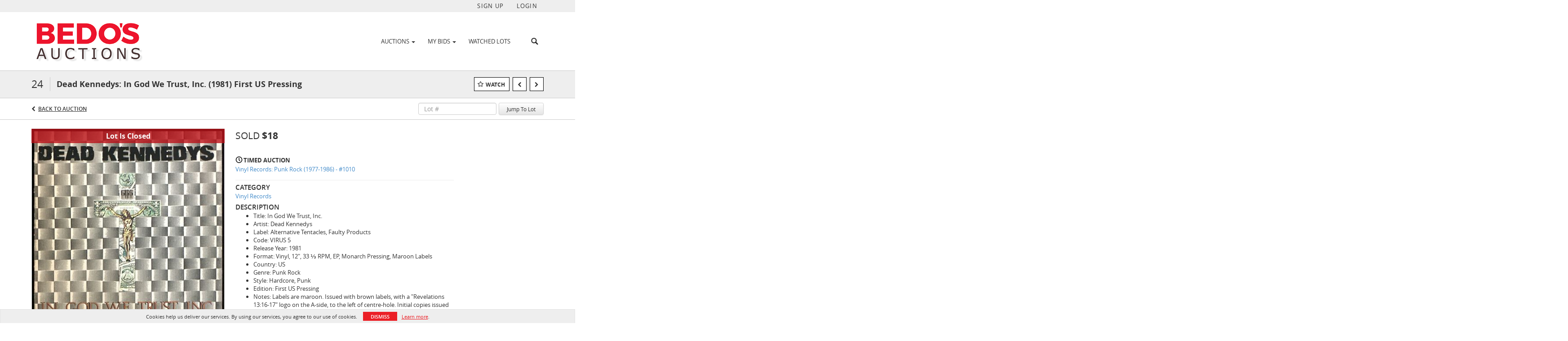

--- FILE ---
content_type: application/javascript
request_url: https://bedosauctions.com/js/lightbox.min.js
body_size: 2754
content:
/**
 * Lightbox v2.7.1
 * by Lokesh Dhakar - http://lokeshdhakar.com/projects/lightbox2/
 *
 * @license http://creativecommons.org/licenses/by/2.5/
 * - Free for use in both personal and commercial projects
 * - Attribution requires leaving author name, author link, and the license info intact
 */
(function(){var t,i=jQuery,e=new Image,n=function(){function t(){this.fadeDuration=500,this.fitImagesInViewport=!0,this.resizeDuration=700,this.positionFromTop=0,this.showImageNumberLabel=!0,this.alwaysShowNavOnTouchDevices=!1,this.wrapAround=!1}return t.prototype.albumLabel=function(t,i){return"Image "+t+" of "+i},t}(),o=function(){function n(t){this.options=t,this.album=[],this.currentImageIndex=void 0,this.init()}return n.prototype.init=function(){this.enable(),this.build()},n.prototype.enable=function(){var t=this;i("body").on("click","a[rel^=lightbox], area[rel^=lightbox], a[data-lightbox], area[data-lightbox]",function(e){return t.start(i(e.currentTarget)),!1})},n.prototype.build=function(){var t=this;viewVars.features.allowLotViewImageZoom?i("<div id='lightbox' class='lightbox'><div class='lb-closeContainer-nz'><a class='lb-close-nz'></a></div><div class=\"action-control\">\n<div class='inner-action-container'><button class=\"zoom-out\"><img src='/img/zoom/ico-zoom-out-click.png'/></button>\n<input type=\"range\" class=\"zoom-range\">\n<button class=\"zoom-in\"><img src='/img/zoom/ico-zoom-in-click.png'/></button>\n</div></div><div class='lb-outerContainer-nz'><div class='lb-container'><img class='lb-image' src='' /><div class='lb-loader'><a class='lb-cancel'></a></div></div></div></div>").appendTo(i("body")):i("<div id='lightboxOverlay' class='lightboxOverlay'></div><div id='lightbox' class='lightbox'><div class='lb-outerContainer'><div class='lb-container'><img class='lb-image' src='' /><div class='lb-nav'><a class='lb-prev' href='' ></a><a class='lb-next' href='' ></a></div><div class='lb-loader'><a class='lb-cancel'></a></div></div></div><div class='lb-dataContainer'><div class='lb-data'><div class='lb-details'><span class='lb-caption'></span><span class='lb-number'></span></div><div class='lb-closeContainer'><a class='lb-close'></a></div></div></div></div>").appendTo(i("body")),this.$lightbox=i("#lightbox"),this.$overlay=i("#lightboxOverlay"),viewVars.features.allowLotViewImageZoom?this.$outerContainer=this.$lightbox.find(".lb-outerContainer-nz"):this.$outerContainer=this.$lightbox.find(".lb-outerContainer"),this.$container=this.$lightbox.find(".lb-container"),this.containerTopPadding=parseInt(this.$container.css("padding-top"),10),this.containerRightPadding=parseInt(this.$container.css("padding-right"),10),this.containerBottomPadding=parseInt(this.$container.css("padding-bottom"),10),this.containerLeftPadding=parseInt(this.$container.css("padding-left"),10),this.$overlay.hide().on("click",function(){return t.end(),!1}),this.$lightbox.hide().on("click",function(e){return"lightbox"===i(e.target).attr("id")&&t.end(),!1}),this.$outerContainer.on("click",function(e){return"lightbox"===i(e.target).attr("id")&&t.end(),!1}),this.$lightbox.find(".lb-prev").on("click",function(){return 0===t.currentImageIndex?t.changeImage(t.album.length-1):t.changeImage(t.currentImageIndex-1),!1}),this.$lightbox.find(".lb-next").on("click",function(){return t.currentImageIndex===t.album.length-1?t.changeImage(0):t.changeImage(t.currentImageIndex+1),!1}),this.$lightbox.find(".lb-loader,.lb-close,.lb-close-nz").on("click",function(){return t.end(),!1})},n.prototype.start=function(t){function e(t){n.album.push({link:t.attr("href"),title:t.attr("data-title")||t.attr("title")})}var n=this,o=i(window);o.on("resize",i.proxy(this.sizeOverlay,this)),i("select, object, embed").css({visibility:"hidden"}),this.sizeOverlay(),this.album=[];var a,s=0,r=t.attr("data-lightbox");if(r){a=i(t.prop("tagName")+'[data-lightbox="'+r+'"]');for(var h=0;h<a.length;h=++h)e(i(a[h])),a[h]===t[0]&&(s=h)}else if("lightbox"===t.attr("rel"))e(t);else{a=i(t.prop("tagName")+'[rel="'+t.attr("rel")+'"]');for(var l=0;l<a.length;l=++l)e(i(a[l])),a[l]===t[0]&&(s=l)}var d=o.scrollTop()+this.options.positionFromTop,c=o.scrollLeft();this.$lightbox.css({top:d+"px",left:c+"px"}).fadeIn(this.options.fadeDuration),this.changeImage(s)},n.prototype.changeImage=function(t){var n=this;this.disableKeyboardNav();var o=this.$lightbox.find(".lb-image");this.$overlay.fadeIn(this.options.fadeDuration),i(".lb-loader").fadeIn("slow"),this.$lightbox.find(".lb-image, .lb-nav, .lb-prev, .lb-next, .lb-dataContainer, .lb-numbers, .lb-caption").hide(),this.$outerContainer.addClass("animating"),e.onload=function(){var a,s,r,h,l,d,c;o.attr("src",n.album[t].link),a=i(e),o.width(e.width),o.height(e.height),n.options.fitImagesInViewport&&(c=i(window).width(),d=i(window).height(),viewVars.features.allowLotViewImageZoom?(l=e.width,h=e.height):(l=c-n.containerLeftPadding-n.containerRightPadding-20,h=d-n.containerTopPadding-n.containerBottomPadding-120),(e.width>l||e.height>h)&&(e.width/l>e.height/h?(r=l,s=parseInt(e.height/(e.width/r),10),o.width(r),o.height(s)):(s=h,r=parseInt(e.width/(e.height/s),10),o.width(r),o.height(s)))),viewVars.features.allowLotViewImageZoom?n.sizeContainer(e.width,e.height):n.sizeContainer(o.width(),o.height())},e.src=this.album[t].link,this.currentImageIndex=t},n.prototype.sizeOverlay=function(){this.$overlay.width(i(window).width()).height(i(document).height())},n.prototype.sizeContainer=function(t,i){function e(){n.$lightbox.find(".lb-dataContainer").width(s),n.$lightbox.find(".lb-prevLink").height(r),n.$lightbox.find(".lb-nextLink").height(r),n.showImage()}var n=this,o=this.$outerContainer.outerWidth(),a=this.$outerContainer.outerHeight(),s=t+this.containerLeftPadding+this.containerRightPadding,r=i+this.containerTopPadding+this.containerBottomPadding;o!==s||a!==r?this.$outerContainer.animate({width:s,height:r},this.options.resizeDuration,"swing",function(){e()}):e()},n.prototype.showImage=function(){this.$lightbox.find(".lb-loader").hide(),this.$lightbox.find(".lb-image").fadeIn("slow"),this.updateNav(),this.updateDetails(),this.preloadNeighboringImages(),this.enableKeyboardNav(),this.imageZoomer()},n.prototype.updateNav=function(){var t=!1;try{document.createEvent("TouchEvent"),t=this.options.alwaysShowNavOnTouchDevices?!0:!1}catch(i){}this.$lightbox.find(".lb-nav").show(),this.album.length>1&&(this.options.wrapAround?(t&&this.$lightbox.find(".lb-prev, .lb-next").css("opacity","1"),this.$lightbox.find(".lb-prev, .lb-next").show()):(this.currentImageIndex>0&&(this.$lightbox.find(".lb-prev").show(),t&&this.$lightbox.find(".lb-prev").css("opacity","1")),this.currentImageIndex<this.album.length-1&&(this.$lightbox.find(".lb-next").show(),t&&this.$lightbox.find(".lb-next").css("opacity","1"))))},n.prototype.updateDetails=function(){var t=this;"undefined"!=typeof this.album[this.currentImageIndex].title&&""!==this.album[this.currentImageIndex].title&&this.$lightbox.find(".lb-caption").html(this.album[this.currentImageIndex].title).fadeIn("fast").find("a").on("click",function(t){location.href=i(this).attr("href")}),this.album.length>1&&this.options.showImageNumberLabel?this.$lightbox.find(".lb-number").text(this.options.albumLabel(this.currentImageIndex+1,this.album.length)).fadeIn("fast"):this.$lightbox.find(".lb-number").hide(),this.$outerContainer.removeClass("animating"),this.$lightbox.find(".lb-dataContainer").fadeIn(this.options.resizeDuration,function(){return t.sizeOverlay()})},n.prototype.preloadNeighboringImages=function(){if(this.album.length>this.currentImageIndex+1){var t=new Image;t.src=this.album[this.currentImageIndex+1].link}if(this.currentImageIndex>0){var i=new Image;i.src=this.album[this.currentImageIndex-1].link}},n.prototype.enableKeyboardNav=function(){i(document).on("keyup.keyboard",i.proxy(this.keyboardAction,this))},n.prototype.imageZoomer=function(){t=i(window).width()>e.width&&i(window).height()>e.height?1:i(window).height()<e.height?i(window).height()*viewVars.imageZoomerInitZoom/e.height:i(window).width()*viewVars.imageZoomerInitZoom/e.width;var n=i(".lightbox");"undefined"!=typeof window.panzoomInstance&&n.find(".lb-outerContainer-nz").panzoom("destroy"),window.panzoomInstance=n.find(".lb-outerContainer-nz").panzoom({$zoomIn:n.find(".zoom-in"),$zoomOut:n.find(".zoom-out"),$zoomRange:n.find(".zoom-range"),$reset:n.find(".lb-close-nz"),startTransform:"scale("+t+")",minScale:viewVars.imageZoomerMinScale,maxScale:1})},n.prototype.disableKeyboardNav=function(){i(document).off(".keyboard")},n.prototype.keyboardAction=function(t){var i=27,e=37,n=39,o=t.keyCode,a=String.fromCharCode(o).toLowerCase();o===i||a.match(/x|o|c/)?this.end():"p"===a||o===e?0!==this.currentImageIndex?this.changeImage(this.currentImageIndex-1):this.options.wrapAround&&this.album.length>1&&this.changeImage(this.album.length-1):("n"===a||o===n)&&(this.currentImageIndex!==this.album.length-1?this.changeImage(this.currentImageIndex+1):this.options.wrapAround&&this.album.length>1&&this.changeImage(0))},n.prototype.end=function(){this.disableKeyboardNav(),i(window).off("resize",this.sizeOverlay),this.$lightbox.fadeOut(this.options.fadeDuration),this.$overlay.fadeOut(this.options.fadeDuration),i("select, object, embed").css({visibility:"visible"})},n}();i(function(){var t=new n;new o(t)})}).call(this);
//# sourceMappingURL=lightbox.min.map